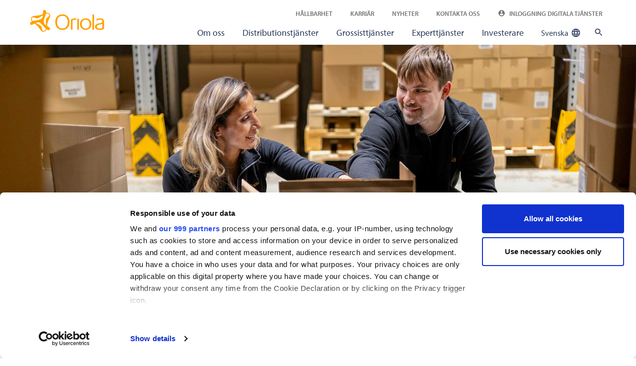

--- FILE ---
content_type: text/html; charset=utf-8
request_url: https://www.oriola.com/sv/hallbarhet/manniskor
body_size: 9764
content:


<!DOCTYPE html>
<html lang="sv">
<head>
    <title>Socialt</title>
    <meta name="viewport" content="width=device-width, initial-scale=1" />
    <link rel="shortcut icon" type="image/x-icon" href="/favicon.ico">
    <link rel="preload" as="style" href="https://use.typekit.net/xlk4ips.css">
    <link rel="stylesheet" href="/Styles/Oriola/style.css?v=X1HhtGoAAzcDtfBPvvJiDqEveRgfE73zxuWtQWL6xTg" media="all" />

        <link rel="stylesheet" href="https://use.typekit.net/xlk4ips.css">

    <script nonce="sM2JvC7mwSbTDrsCpCii/Ts6ZdzSG/We6iqlN4uKksE=" src="/Scripts/Oriola.vendor.bundle.js?v=8bpWp6Hbp4obTICXQpnaWy7LG61PEGmWpm4A0QdNha0" defer></script>
    <script nonce="sM2JvC7mwSbTDrsCpCii/Ts6ZdzSG/We6iqlN4uKksE=" src="/Scripts/Oriola.bundle.js?v=K3ZMCoeo82Dq_RydMrlgisa-r0th4up1dwkZTL2hjEE" defer></script>

        <!-- Google Tag Manager -->
        <script nonce="sM2JvC7mwSbTDrsCpCii/Ts6ZdzSG/We6iqlN4uKksE=">
            (function (w, d, s, l, i) {
              w[l] = w[l] || []; w[l].push({
                'gtm.start':
                  new Date().getTime(), event: 'gtm.js'
              }); var f = d.getElementsByTagName(s)[0],
                j = d.createElement(s), dl = l != 'dataLayer' ? '&l=' + l : ''; j.async = true; j.src =
                  'https://www.googletagmanager.com/gtm.js?id=' + i + dl; f.parentNode.insertBefore(j, f);
            })(window, document, 'script', 'dataLayer', 'GTM-PQLQQGP');</script>
        <!-- End Google Tag Manager -->
    <!-- Clarity cookie updates -->
    <script nonce="sM2JvC7mwSbTDrsCpCii/Ts6ZdzSG/We6iqlN4uKksE=">
        window.addEventListener('CookiebotOnConsentReady', () => {
            window.clarity('consent', Cookiebot.consent.statistics);
        })
    </script>
    <!-- End Clarity cookie updates -->

            <script nonce="sM2JvC7mwSbTDrsCpCii/Ts6ZdzSG/We6iqlN4uKksE=" defer type="text/javascript" language="javascript" src="/49c940/globalassets/custom-javascripts/frame-manager_ver2.js"></script>

    <link href="https://www.oriola.com/sv/hallbarhet/manniskor" rel="canonical" />
    <link href="https://www.oriola.com/sustainability/people" hreflang="en" rel="alternate" /><link href="https://www.oriola.com/sv/hallbarhet/manniskor" hreflang="sv" rel="alternate" /><link href="https://www.oriola.com/fi/vastuullisuus/ihmiset" hreflang="fi" rel="alternate" />
    <meta content="Oriolas som arbetsgivare,medarbetarengagemang" name="keywords"></meta>

<meta content="Socialt" name="title" property="og:title"></meta>
<meta content="website" property="og:type"></meta>
<meta content="https://www.oriola.com/sv/hallbarhet/manniskor" property="og:url"></meta>
<meta content="V&#xE5;ra medarbetare arbetar varje dag f&#xF6;r att fr&#xE4;mja m&#xE4;nniskors h&#xE4;lsa och v&#xE4;lbefinnande inom l&#xE4;kemedelsdistribution, dosdispensering och olika expertroller." name="description" property="og:description"></meta>
<meta content="https://www.oriola.com/4932dc/globalassets/general-images/hero/hero_enviroment_social_2000x800.jpg" property="og:image"></meta>

    <script nonce="sM2JvC7mwSbTDrsCpCii/Ts6ZdzSG/We6iqlN4uKksE=">
!function(T,l,y){var S=T.location,k="script",D="instrumentationKey",C="ingestionendpoint",I="disableExceptionTracking",E="ai.device.",b="toLowerCase",w="crossOrigin",N="POST",e="appInsightsSDK",t=y.name||"appInsights";(y.name||T[e])&&(T[e]=t);var n=T[t]||function(d){var g=!1,f=!1,m={initialize:!0,queue:[],sv:"5",version:2,config:d};function v(e,t){var n={},a="Browser";return n[E+"id"]=a[b](),n[E+"type"]=a,n["ai.operation.name"]=S&&S.pathname||"_unknown_",n["ai.internal.sdkVersion"]="javascript:snippet_"+(m.sv||m.version),{time:function(){var e=new Date;function t(e){var t=""+e;return 1===t.length&&(t="0"+t),t}return e.getUTCFullYear()+"-"+t(1+e.getUTCMonth())+"-"+t(e.getUTCDate())+"T"+t(e.getUTCHours())+":"+t(e.getUTCMinutes())+":"+t(e.getUTCSeconds())+"."+((e.getUTCMilliseconds()/1e3).toFixed(3)+"").slice(2,5)+"Z"}(),iKey:e,name:"Microsoft.ApplicationInsights."+e.replace(/-/g,"")+"."+t,sampleRate:100,tags:n,data:{baseData:{ver:2}}}}var h=d.url||y.src;if(h){function a(e){var t,n,a,i,r,o,s,c,u,p,l;g=!0,m.queue=[],f||(f=!0,t=h,s=function(){var e={},t=d.connectionString;if(t)for(var n=t.split(";"),a=0;a<n.length;a++){var i=n[a].split("=");2===i.length&&(e[i[0][b]()]=i[1])}if(!e[C]){var r=e.endpointsuffix,o=r?e.location:null;e[C]="https://"+(o?o+".":"")+"dc."+(r||"services.visualstudio.com")}return e}(),c=s[D]||d[D]||"",u=s[C],p=u?u+"/v2/track":d.endpointUrl,(l=[]).push((n="SDK LOAD Failure: Failed to load Application Insights SDK script (See stack for details)",a=t,i=p,(o=(r=v(c,"Exception")).data).baseType="ExceptionData",o.baseData.exceptions=[{typeName:"SDKLoadFailed",message:n.replace(/\./g,"-"),hasFullStack:!1,stack:n+"\nSnippet failed to load ["+a+"] -- Telemetry is disabled\nHelp Link: https://go.microsoft.com/fwlink/?linkid=2128109\nHost: "+(S&&S.pathname||"_unknown_")+"\nEndpoint: "+i,parsedStack:[]}],r)),l.push(function(e,t,n,a){var i=v(c,"Message"),r=i.data;r.baseType="MessageData";var o=r.baseData;return o.message='AI (Internal): 99 message:"'+("SDK LOAD Failure: Failed to load Application Insights SDK script (See stack for details) ("+n+")").replace(/\"/g,"")+'"',o.properties={endpoint:a},i}(0,0,t,p)),function(e,t){if(JSON){var n=T.fetch;if(n&&!y.useXhr)n(t,{method:N,body:JSON.stringify(e),mode:"cors"});else if(XMLHttpRequest){var a=new XMLHttpRequest;a.open(N,t),a.setRequestHeader("Content-type","application/json"),a.send(JSON.stringify(e))}}}(l,p))}function i(e,t){f||setTimeout(function(){!t&&m.core||a()},500)}var e=function(){var n=l.createElement(k);n.src=h;var e=y[w];return!e&&""!==e||"undefined"==n[w]||(n[w]=e),n.onload=i,n.onerror=a,n.onreadystatechange=function(e,t){"loaded"!==n.readyState&&"complete"!==n.readyState||i(0,t)},n}();y.ld<0?l.getElementsByTagName("head")[0].appendChild(e):setTimeout(function(){l.getElementsByTagName(k)[0].parentNode.appendChild(e)},y.ld||0)}try{m.cookie=l.cookie}catch(p){}function t(e){for(;e.length;)!function(t){m[t]=function(){var e=arguments;g||m.queue.push(function(){m[t].apply(m,e)})}}(e.pop())}var n="track",r="TrackPage",o="TrackEvent";t([n+"Event",n+"PageView",n+"Exception",n+"Trace",n+"DependencyData",n+"Metric",n+"PageViewPerformance","start"+r,"stop"+r,"start"+o,"stop"+o,"addTelemetryInitializer","setAuthenticatedUserContext","clearAuthenticatedUserContext","flush"]),m.SeverityLevel={Verbose:0,Information:1,Warning:2,Error:3,Critical:4};var s=(d.extensionConfig||{}).ApplicationInsightsAnalytics||{};if(!0!==d[I]&&!0!==s[I]){var c="onerror";t(["_"+c]);var u=T[c];T[c]=function(e,t,n,a,i){var r=u&&u(e,t,n,a,i);return!0!==r&&m["_"+c]({message:e,url:t,lineNumber:n,columnNumber:a,error:i}),r},d.autoExceptionInstrumented=!0}return m}(y.cfg);function a(){y.onInit&&y.onInit(n)}(T[t]=n).queue&&0===n.queue.length?(n.queue.push(a),n.trackPageView({})):a()}(window,document,{src: "https://js.monitor.azure.com/scripts/b/ai.2.gbl.min.js", crossOrigin: "anonymous", cfg: {instrumentationKey: '3dba5d69-20f2-4136-b971-841dfe544620', disableCookiesUsage: false }});
</script>
 
    
</head>
<body>

        <!-- Google Tag Manager (noscript) -->
        <noscript>
            <iframe src="https://www.googletagmanager.com/ns.html?id=GTM-PQLQQGP"
                    height="0" width="0" style="display: none; visibility: hidden"></iframe>
        </noscript>
        <!-- End Google Tag Manager (noscript) -->
    <main>
        


<header>
  <nav class="navbar navbar-expand-lg c-nav">
    <a class="navbar-brand" href="/sv">
            <img src="/492b4c/globalassets/logos/oriola-vector_orange_rgb_svg.svg" alt="Oriola" />
    </a>
    <button class="navbar-toggler" type="button" data-toggle="collapse" data-target="#navbarSupportedContent" aria-controls="navbarSupportedContent" aria-expanded="false" aria-label="Toggle navigation">
      <span class="o-icon c-icon c-icon--nav"></span>
    </button>
    <div class="collapse navbar-collapse" id="navbarSupportedContent">
        <div class="c-nav--secondary" id="navigation-secondary">
            
  <ul class="navbar-nav">
        <li class="nav-item">
          <a class="nav-link" href="/sv/hallbarhet">H&#xE5;llbarhet</a>
        </li>
        <li class="nav-item">
          <a class="nav-link" href="/sv/karriar">Karri&#xE4;r</a>
        </li>
        <li class="nav-item">
          <a class="nav-link" href="/sv/nyheter?language=sv" target="_top">Nyheter</a>
        </li>
        <li class="nav-item">
          <a class="nav-link" href="/sv/kontakta-oss" target="_top">Kontakta oss</a>
        </li>
        <li class="nav-item">
          <a href="/sv/inloggning-digitala-tjanster" class="nav-link" rel="noreferrer">
            <svg xmlns="http://www.w3.org/2000/svg" height="24" viewBox="0 0 24 24" width="24"><path d="M0 0h24v24H0z" fill="none" /><path d="M12 2C6.48 2 2 6.48 2 12s4.48 10 10 10 10-4.48 10-10S17.52 2 12 2zm0 3c1.66 0 3 1.34 3 3s-1.34 3-3 3-3-1.34-3-3 1.34-3 3-3zm0 14.2c-2.5 0-4.71-1.28-6-3.22.03-1.99 4-3.08 6-3.08 1.99 0 5.97 1.09 6 3.08-1.29 1.94-3.5 3.22-6 3.22z" /></svg>
            Inloggning digitala tj&#xE4;nster
          </a>
        </li>

  </ul>

        </div>

        <div class="c-nav--main c-nav--megamenu js-megamenu" id="navigation-main">
            
<nav class="navigation">
  <button class="o-button--clean c-nav--megamenu__back-link"><span class="c-icon c-icon--arrow back-link--icon"></span><span class="back-link--text">All</span></button>
  <span class="c-nav--megamenu__divider">
    <hr class="my-3 d-lg-none" />
  </span>
  <ul class="navbar-nav">

  <li class="nav-item ">
    <a href="/sv/om-oss" class="nav-link first-level" data-id="bffe654a-df29-444f-8117-0e6a4ca1f4c7">Om oss</a>

  </li>

  <li class="nav-item ">
    <a href="/sv/distributionstjanster" class="nav-link first-level" data-id="08be8975-9fe4-4284-a9eb-e68152dc4d70">Distributionstj&#xE4;nster</a>


<button class="o-icon c-icon c-icon--arrow-circle collapser" aria-label="Sub navigation toggler" aria-expanded="false" aria-controls="collapse"></button>
<div class="navigation-submenu collapse u-background-blue-lightest u-no-mobile-background-color">
    <div class="navigation-submenu__left u-background-grey-lightest u-no-mobile-background-color row">
        
<a href="/sv/distributionstjanster" class="c-card col-lg-5 col-xl-4 mx-auto d-none d-lg-block o-link o-link--clean">
<h4 class=""></h4>
<div class="c-card__image">
  <img src="/4a3e5e/globalassets/general-images/lift-ups/lift-up_distribution_550x366.png" alt="" loading="lazy">
</div>
<div class="c-card__content">
  <p></p>
</div>
</a>

        <ul class="list-unstyled col-lg-5 col-xl-4 ml-auto c-nav--megamenu__second-level">
            <li class="nav-item d-none d-lg-block">
                <a class="nav-link u-text-semi-bold u-text-upper" href="/sv/distributionstjanster">
                    Distributionstj&#xE4;nster
                    <span class="o-icon c-icon c-icon--arrow c-nav--megamenu__arrow d-none d-lg-inline-block position-static" aria-label="Sub navigation sign"></span>
                </a>
            </li>

  <li class="nav-item">
    <a class="nav-link" href='/sv/distributionstjanster/lakemedelsforetag' target="">
      L&#xE4;kemedelsf&#xF6;retag
        <span class="o-icon c-icon c-icon--plus c-nav--megamenu__arrow d-none d-lg-inline-block position-static" aria-label="Sub navigation sign"></span>
    </a>

      <button class="o-icon c-icon c-icon--arrow-circle navigation-submenu-1-button collapser" aria-label="Sub navigation toggler" aria-expanded="false" aria-controls="collapse"></button>
      <div class="navigation-submenu-1 collapse">
        <ul class="list-unstyled">
          <li class="nav-item d-none d-lg-block">
            <a class="nav-link u-text-semi-bold" href="/sv/distributionstjanster/lakemedelsforetag">L&#xE4;kemedelsf&#xF6;retag</a>
          </li>

  <li class="nav-item">
    <a class="nav-link" href='/sv/distributionstjanster/lakemedelsforetag/vaccindistribution' target="">
      Vaccindistribution
    </a>

  </li>

  <li class="nav-item">
    <a class="nav-link" href='/sv/distributionstjanster/lakemedelsforetag/rapportering-och-analys' target="">
      Rapportering och analys
    </a>

  </li>

  <li class="nav-item">
    <a class="nav-link" href='/sv/distributionstjanster/lakemedelsforetag/lagerhallning-och-distribution' target="">
      Lagerh&#xE5;llning och distribution
    </a>

  </li>

  <li class="nav-item">
    <a class="nav-link" href='/sv/distributionstjanster/lakemedelsforetag/experttjanster' target="">
      Experttj&#xE4;nster
    </a>

  </li>
        </ul>
      </div>
  </li>

  <li class="nav-item">
    <a class="nav-link" href='/sv/distributionstjanster/apotek' target="">
      Apotek
        <span class="o-icon c-icon c-icon--plus c-nav--megamenu__arrow d-none d-lg-inline-block position-static" aria-label="Sub navigation sign"></span>
    </a>

      <button class="o-icon c-icon c-icon--arrow-circle navigation-submenu-1-button collapser" aria-label="Sub navigation toggler" aria-expanded="false" aria-controls="collapse"></button>
      <div class="navigation-submenu-1 collapse">
        <ul class="list-unstyled">
          <li class="nav-item d-none d-lg-block">
            <a class="nav-link u-text-semi-bold" href="/sv/distributionstjanster/apotek">Apotek</a>
          </li>

  <li class="nav-item">
    <a class="nav-link" href='/sv/distributionstjanster/apotek/distribution' target="">
      Distribution
    </a>

  </li>

  <li class="nav-item">
    <a class="nav-link" href='/sv/distributionstjanster/apotek/dosdispenseringstjanster' target="">
      Dosdispenseringstj&#xE4;nster
    </a>

  </li>

  <li class="nav-item">
    <a class="nav-link" href='/sv/distributionstjanster/apotek/forskningsapotek' target="">
      Forskningsapotek
    </a>

  </li>

  <li class="nav-item">
    <a class="nav-link" href='/sv/distributionstjanster/apotek/licenslakemedel' target="">
      Licensl&#xE4;kemedel
    </a>

  </li>
        </ul>
      </div>
  </li>

  <li class="nav-item">
    <a class="nav-link" href='/sv/distributionstjanster/veterinarer' target="">
      Veterin&#xE4;rer
        <span class="o-icon c-icon c-icon--plus c-nav--megamenu__arrow d-none d-lg-inline-block position-static" aria-label="Sub navigation sign"></span>
    </a>

      <button class="o-icon c-icon c-icon--arrow-circle navigation-submenu-1-button collapser" aria-label="Sub navigation toggler" aria-expanded="false" aria-controls="collapse"></button>
      <div class="navigation-submenu-1 collapse">
        <ul class="list-unstyled">
          <li class="nav-item d-none d-lg-block">
            <a class="nav-link u-text-semi-bold" href="/sv/distributionstjanster/veterinarer">Veterin&#xE4;rer</a>
          </li>

  <li class="nav-item">
    <a class="nav-link" href='/sv/distributionstjanster/veterinarer/distribution' target="">
      Distribution
    </a>

  </li>

  <li class="nav-item">
    <a class="nav-link" href='/sv/distributionstjanster/veterinarer/licenslakemedel' target="">
      Licensl&#xE4;kemedel
    </a>

  </li>
        </ul>
      </div>
  </li>

  <li class="nav-item">
    <a class="nav-link" href='/sv/distributionstjanster/dokumentbibliotek' target="">
      Dokumentbibliotek
        <span class="o-icon c-icon c-icon--plus c-nav--megamenu__arrow d-none d-lg-inline-block position-static" aria-label="Sub navigation sign"></span>
    </a>

      <button class="o-icon c-icon c-icon--arrow-circle navigation-submenu-1-button collapser" aria-label="Sub navigation toggler" aria-expanded="false" aria-controls="collapse"></button>
      <div class="navigation-submenu-1 collapse">
        <ul class="list-unstyled">
          <li class="nav-item d-none d-lg-block">
            <a class="nav-link u-text-semi-bold" href="/sv/distributionstjanster/dokumentbibliotek">Dokumentbibliotek</a>
          </li>

  <li class="nav-item">
    <a class="nav-link" href='/sv/distributionstjanster/dokumentbibliotek/apotek' target="">
      Apotek
    </a>

  </li>

  <li class="nav-item">
    <a class="nav-link" href='/sv/distributionstjanster/dokumentbibliotek/kvalitet' target="">
      Kvalitet/Tillst&#xE5;nd
    </a>

  </li>

  <li class="nav-item">
    <a class="nav-link" href='/sv/distributionstjanster/dokumentbibliotek/ny-kund' target="">
      Ny kund
    </a>

  </li>

  <li class="nav-item">
    <a class="nav-link" href='/sv/distributionstjanster/dokumentbibliotek/vaccin' target="">
      Vaccin
    </a>

  </li>

  <li class="nav-item">
    <a class="nav-link" href='/sv/distributionstjanster/dokumentbibliotek/veterinar' target="">
      Veterin&#xE4;r
    </a>

  </li>
        </ul>
      </div>
  </li>
        </ul>
    </div>
    <div class="navigation-submenu__right ml-auto u-no-mobile-background-color"></div>
</div>
  </li>

  <li class="nav-item ">
    <a href="/sv/grossisttjanster" class="nav-link first-level" data-id="92a85341-9610-49e9-b97b-7b39e7b82c55">Grossisttj&#xE4;nster</a>


<button class="o-icon c-icon c-icon--arrow-circle collapser" aria-label="Sub navigation toggler" aria-expanded="false" aria-controls="collapse"></button>
<div class="navigation-submenu collapse u-background-blue-lightest u-no-mobile-background-color">
    <div class="navigation-submenu__left u-background-grey-lightest u-no-mobile-background-color row">
        
<a href="/sv/grossisttjanster" class="c-card col-lg-5 col-xl-4 mx-auto d-none d-lg-block o-link o-link--clean">
<h4 class=""></h4>
<div class="c-card__image">
  <img src="/4a3e5e/globalassets/general-images/lift-ups/lift-up_wholesale_550x366.png" alt="" loading="lazy">
</div>
<div class="c-card__content">
  <p></p>
</div>
</a>

        <ul class="list-unstyled col-lg-5 col-xl-4 ml-auto c-nav--megamenu__second-level">
            <li class="nav-item d-none d-lg-block">
                <a class="nav-link u-text-semi-bold u-text-upper" href="/sv/grossisttjanster">
                    Grossisttj&#xE4;nster
                    <span class="o-icon c-icon c-icon--arrow c-nav--megamenu__arrow d-none d-lg-inline-block position-static" aria-label="Sub navigation sign"></span>
                </a>
            </li>

  <li class="nav-item">
    <a class="nav-link" href='/sv/grossisttjanster/produkter-for-halsa-och-valbefinnande' target="">
      Produkter f&#xF6;r h&#xE4;lsa och v&#xE4;lbefinnande
    </a>

  </li>

  <li class="nav-item">
    <a class="nav-link" href='/sv/grossisttjanster/bli-leverantor' target="">
      Bli leverant&#xF6;r
    </a>

  </li>
        </ul>
    </div>
    <div class="navigation-submenu__right ml-auto u-no-mobile-background-color"></div>
</div>
  </li>

  <li class="nav-item ">
    <a href="/sv/experttjanster" class="nav-link first-level" data-id="fd9dda1a-1b61-4a7a-acb3-01a97fcb536b">Experttj&#xE4;nster</a>


<button class="o-icon c-icon c-icon--arrow-circle collapser" aria-label="Sub navigation toggler" aria-expanded="false" aria-controls="collapse"></button>
<div class="navigation-submenu collapse u-background-blue-lightest u-no-mobile-background-color">
    <div class="navigation-submenu__left u-background-grey-lightest u-no-mobile-background-color row">
        
<a href="/sv/experttjanster" class="c-card col-lg-5 col-xl-4 mx-auto d-none d-lg-block o-link o-link--clean">
<h4 class=""></h4>
<div class="c-card__image">
  <img src="/4a3e5e/globalassets/general-images/lift-ups/lift-up_advisory_550x366.png" alt="" loading="lazy">
</div>
<div class="c-card__content">
  <p></p>
</div>
</a>

        <ul class="list-unstyled col-lg-5 col-xl-4 ml-auto c-nav--megamenu__second-level">
            <li class="nav-item d-none d-lg-block">
                <a class="nav-link u-text-semi-bold u-text-upper" href="/sv/experttjanster">
                    Experttj&#xE4;nster
                    <span class="o-icon c-icon c-icon--arrow c-nav--megamenu__arrow d-none d-lg-inline-block position-static" aria-label="Sub navigation sign"></span>
                </a>
            </li>

  <li class="nav-item">
    <a class="nav-link" href='/sv/experttjanster/tjanster-inom-kliniska-studier' target="">
      Tj&#xE4;nster inom kliniska studier
    </a>

  </li>

  <li class="nav-item">
    <a class="nav-link" href='/sv/experttjanster/market-access-och-upphandlingstjanster' target="">
      Market Access och upphandlingstj&#xE4;nster
    </a>

  </li>

  <li class="nav-item">
    <a class="nav-link" href='/sv/experttjanster/marknadsintroduktion-och-kommersiella-tjanster' target="">
      Marknadsintroduktion och kommersiella tj&#xE4;nster
    </a>

  </li>

  <li class="nav-item">
    <a class="nav-link" href='/sv/experttjanster/marknadsinsikter' target="">
      Marknadsinsikter
    </a>

  </li>

  <li class="nav-item">
    <a class="nav-link" href='/sv/experttjanster/medical-and-regulatory-affairs' target="">
      Medical and regulatory affairs
    </a>

  </li>

  <li class="nav-item">
    <a class="nav-link" href='/sv/experttjanster/medicinsk-information-och-lakemedelssakerhet' target="">
      Medicinsk information och l&#xE4;kemedelss&#xE4;kerhet
    </a>

  </li>

  <li class="nav-item">
    <a class="nav-link" href='/sv/experttjanster/medicinska-oversattningar' target="">
      Medicinska &#xF6;vers&#xE4;ttningar
    </a>

  </li>

  <li class="nav-item">
    <a class="nav-link" href='/sv/experttjanster/forskningstjanster' target="">
      Forskningstj&#xE4;nster (RWE)
    </a>

  </li>

  <li class="nav-item">
    <a class="nav-link" href='/sv/experttjanster/interimslosningar' target="">
      Interimsl&#xF6;sningar
    </a>

  </li>
        </ul>
    </div>
    <div class="navigation-submenu__right ml-auto u-no-mobile-background-color"></div>
</div>
  </li>

  <li class="nav-item ">
    <a href="/sv/investerare" class="nav-link first-level" data-id="8c8b3333-e7f8-4cc3-8f22-c92af54ef63e">Investerare</a>

  </li>


<div class="c-language-selector">
  <button class="btn collapser" aria-haspopup="true" aria-expanded="false">
    Svenska
    <svg xmlns="http://www.w3.org/2000/svg" height="24" viewBox="0 0 24 24" width="24"><path d="M0 0h24v24H0z" fill="none" /><path d="M11.99 2C6.47 2 2 6.48 2 12s4.47 10 9.99 10C17.52 22 22 17.52 22 12S17.52 2 11.99 2zm6.93 6h-2.95c-.32-1.25-.78-2.45-1.38-3.56 1.84.63 3.37 1.91 4.33 3.56zM12 4.04c.83 1.2 1.48 2.53 1.91 3.96h-3.82c.43-1.43 1.08-2.76 1.91-3.96zM4.26 14C4.1 13.36 4 12.69 4 12s.1-1.36.26-2h3.38c-.08.66-.14 1.32-.14 2 0 .68.06 1.34.14 2H4.26zm.82 2h2.95c.32 1.25.78 2.45 1.38 3.56-1.84-.63-3.37-1.9-4.33-3.56zm2.95-8H5.08c.96-1.66 2.49-2.93 4.33-3.56C8.81 5.55 8.35 6.75 8.03 8zM12 19.96c-.83-1.2-1.48-2.53-1.91-3.96h3.82c-.43 1.43-1.08 2.76-1.91 3.96zM14.34 14H9.66c-.09-.66-.16-1.32-.16-2 0-.68.07-1.35.16-2h4.68c.09.65.16 1.32.16 2 0 .68-.07 1.34-.16 2zm.25 5.56c.6-1.11 1.06-2.31 1.38-3.56h2.95c-.96 1.65-2.49 2.93-4.33 3.56zM16.36 14c.08-.66.14-1.32.14-2 0-.68-.06-1.34-.14-2h3.38c.16.64.26 1.31.26 2s-.1 1.36-.26 2h-3.38z" /></svg>
  </button>
  <div class="collapse c-language-selector__block">
    <ul>
            <li class="dropdown-item">
              <a href="/sustainability/people?language=en">English</a>
            </li>
            <li class="dropdown-item">
              <a href="/fi/vastuullisuus/ihmiset?language=fi">Suomi</a>
            </li>
    </ul>
  </div>
</div>

  </ul>

  <!-- Add search view here -->
  <div class="c-search">
    <button class="btn collapser" type="button" id="dropdownSearchButton" data-toggle="dropdown" aria-haspopup="true" aria-expanded="false" aria-label="search button">
      <svg xmlns="http://www.w3.org/2000/svg" height="24" viewBox="0 0 24 24" width="24"><path d="M0 0h24v24H0z" fill="none" /><path d="M15.5 14h-.79l-.28-.27C15.41 12.59 16 11.11 16 9.5 16 5.91 13.09 3 9.5 3S3 5.91 3 9.5 5.91 16 9.5 16c1.61 0 3.09-.59 4.23-1.57l.27.28v.79l5 4.99L20.49 19l-4.99-5zm-6 0C7.01 14 5 11.99 5 9.5S7.01 5 9.5 5 14 7.01 14 9.5 11.99 14 9.5 14z" /></svg>
    </button>
    <div class="collapse c-search__content" id="search-wrap" role="search" style="">
      <form class="c-search__block" action="/sv/sok" method="GET">
        <div class="input-group">
          <input class="form-control c-search__input" type="text" tabindex="1" name="q" id="q" placeholder="S&#xF6;k Oriola.com" />
          <button class="c-search__button" type="submit" tabindex="2" aria-label="search button">
            <svg xmlns="http://www.w3.org/2000/svg" height="24" viewBox="0 0 24 24" width="24"><path d="M0 0h24v24H0z" fill="none"></path><path d="M15.5 14h-.79l-.28-.27C15.41 12.59 16 11.11 16 9.5 16 5.91 13.09 3 9.5 3S3 5.91 3 9.5 5.91 16 9.5 16c1.61 0 3.09-.59 4.23-1.57l.27.28v.79l5 4.99L20.49 19l-4.99-5zm-6 0C7.01 14 5 11.99 5 9.5S7.01 5 9.5 5 14 7.01 14 9.5 11.99 14 9.5 14z"></path></svg>
          </button>
        </div>
      </form>
    </div>
  </div>
</nav>

        </div>
    </div>
  </nav>
</header>




<div>
    


        <section class="c-hero" style="background-image: url('/4932dc/globalassets/general-images/hero/hero_enviroment_social_2000x800.jpg');">
            <div class="container">
            </div>
        </section>

    <section> 
        <div class="container">
                <div class="row">
                    
  <div class="col-md-3">
    <div class="c-left-navigation">
      <ul class="navbar-nav">
          <li class="nav-item ">
              <a class="nav-link " href="/sv/hallbarhet/hallbarhet-inom-oriola">H&#xE5;llbarhet inom Oriola</a>
              <button class="o-icon c-icon c-icon--accordion collapser" aria-label="Sub navigation toggler" aria-expanded="false" aria-controls="collapse"></button>
              <div class="collapse" aria-labelledby="navbarDropdown">
                <ul class="list-unstyled">
                  <li class="nav-item ">
                      <a class="nav-link collapse-item o-link--clean " href="/sv/hallbarhet/hallbarhet-inom-oriola/fn-mal-for-hallbar-utveckling">FN:s m&#xE5;l f&#xF6;r h&#xE5;llbar utveckling</a>
                  </li>
                  <li class="nav-item ">
                      <a class="nav-link collapse-item o-link--clean " href="/sv/hallbarhet/hallbarhet-inom-oriola/vardeskapande">V&#xE4;rdeskapande</a>
                  </li>
                  <li class="nav-item ">
                      <a class="nav-link collapse-item o-link--clean " href="/sv/hallbarhet/hallbarhet-inom-oriola/dialog-med-intressenter">Dialog med intressenter</a>
                  </li>
                  <li class="nav-item ">
                      <a class="nav-link collapse-item o-link--clean " href="/sv/hallbarhet/hallbarhet-inom-oriola/vasentlighetsanalys">V&#xE4;sentlighetsanalys</a>
                  </li>
                  <li class="nav-item ">
                      <a class="nav-link collapse-item o-link--clean " href="/sv/hallbarhet/hallbarhet-inom-oriola/hallbarhetsstyrning">H&#xE5;llbarhetsstyrning</a>
                  </li>
                </ul>
              </div>
          </li>
          <li class="nav-item ">
              <a class="nav-link " href="/sv/hallbarhet/miljo">Milj&#xF6;</a>
          </li>
          <li class="nav-item active">
              <a class="nav-link active" href="/sv/hallbarhet/manniskor">M&#xE4;nniskor</a>
          </li>
          <li class="nav-item ">
              <a class="nav-link " href="/sv/hallbarhet/samhalle">Samh&#xE4;lle</a>
          </li>
          <li class="nav-item ">
              <a class="nav-link " href="/sv/hallbarhet/styrning">Styrning</a>
          </li>
          <li class="nav-item ">
              <a class="nav-link " href="/sv/hallbarhet/rapporter-och-policyer">Rapporter och policyer</a>
          </li>
      </ul>
    </div>
  </div>

                            <div class="col-md-8 ml-auto">

<nav aria-label="breadcrumb">
  <ul class="c-breadcrumb breadcrumb">
      <li class="breadcrumb-item"><a href="/sv">F&#xF6;rstasida</a></li>
      <li class="breadcrumb-item"><a href="/sv/hallbarhet">H&#xE5;llbarhet</a></li>
  </ul>
</nav>
                <div class="intro-wrapper">
                        <h1>M&#xE4;nniskor: Fr&#xE4;mjar en h&#xE5;llbar medarbetarupplevelse</h1>
                    <p class="u-text-highlight">V&#xE5;ra medarbetare arbetar varje dag f&#xF6;r att fr&#xE4;mja m&#xE4;nniskors h&#xE4;lsa och v&#xE4;lbefinnande inom l&#xE4;kemedelsdistribution, dosdispensering och olika expertroller. </p>

                </div>

            
<div class="row"><div class="block  editorblock  col-12">

<p>V&aring;r satsning p&aring; en h&aring;llbar medarbetarupplevelse v&auml;gleder v&aring;rt arbete inom ledarskap, medarbetarengagemang och v&auml;lbefinnande p&aring; jobbet. Tillsammans skapar vi en kultur som bygger p&aring; samarbete, gemensamma v&auml;rderingar, som fr&auml;mjar r&auml;ttvisa, kompetensutveckling och st&auml;rker v&aring;ra ledare.</p>
<h3><strong>V&auml;sentliga fr&aring;gor&nbsp;</strong></h3>
<ul>
<li>Ledarskap och kultur, inklusive m&aring;ngfald och inkludering</li>
<li>S&auml;ker arbetsmilj&ouml;</li>
<li>R&auml;ttvisa arbetsvillkor, inklusive m&auml;nskliga r&auml;ttigheter&nbsp;</li>
<li>Kompetenta och engagerade medarbetare</li>
</ul>
<h3><strong>Strategiska m&aring;l</strong></h3>
<ul>
<li>En kultur baserad p&aring; samarbete, d&auml;r alla behandlas lika, med kunniga medarbetare och m&ouml;jligg&ouml;rande ledare</li>
<li>N&aring; det l&aring;ngsiktiga m&aring;let noll olyckor</li>
</ul>
<p>Oriola str&auml;var efter att skapa en r&auml;ttvis och j&auml;mlik arbetsplats som fr&auml;mjar m&aring;ngfald och inkludering. F&ouml;r&auml;ndringsledning &auml;r en av h&ouml;rnstenarna i v&aring;r ledarskapsutveckling eftersom Oriolas aff&auml;rsmilj&ouml;, f&ouml;retagsstruktur, kultur och arbetss&auml;tt kommer att forts&auml;tta utvecklas.&nbsp;</p>
</div><div class="block  flipboxblock  col-12 col-md-6 col-lg-4">

<div class="c-flipbox">
  <div class="c-flipbox__front apply-tint" style="background-image: url(/49213a/globalassets/general-images/flipboxes/flipbox_sustainability_diversity.jpg)">
    <h4 class="c-flipbox__header">
      M&#xE5;ngfald och inkludering
    </h4>
  </div>
  
  <a href="/sv/hallbarhet/manniskor/mangfald-och-inkludering" class="o-link--clean c-flipbox__back u-background-orange-darker">
    <div class="c-flipbox__content">
      <h3 class="c-flipbox__title">
        
      </h3>
      <p>
        Vi prioriterar j&#xE4;mst&#xE4;lldhet som arbetsgivare.
      </p>
    </div>
    <span class="o-link c-link--with-icon u-foreground-blue c-flipbox__cta">L&#xE4;s mer</span>
  </a>
</div>
</div><div class="block  flipboxblock  col-12 col-md-6 col-lg-4">

<div class="c-flipbox">
  <div class="c-flipbox__front apply-tint" style="background-image: url(/49213a/globalassets/general-images/flipboxes/flipbox_sustainability_leadership.jpg)">
    <h4 class="c-flipbox__header">
      Ledarskap
    </h4>
  </div>
  
  <a href="/sv/hallbarhet/manniskor/ledarskap" class="o-link--clean c-flipbox__back u-background-orange-darker">
    <div class="c-flipbox__content">
      <h3 class="c-flipbox__title">
        
      </h3>
      <p>
        Ledarskap formar v&#xE5;r kultur.
      </p>
    </div>
    <span class="o-link c-link--with-icon u-foreground-blue c-flipbox__cta">L&#xE4;s mer</span>
  </a>
</div>
</div><div class="block  editorblock  col-12">

<p>Oriola betonar vikten av en h&auml;lsosam och s&auml;ker arbetsmilj&ouml;. Det omfattar s&aring;v&auml;l f&ouml;rebyggande av arbetsrelaterade olyckor och sjukdomar, samt uppr&auml;tth&aring;llande av medarbetarnas arbetsf&ouml;rm&aring;ga under olika skeden av deras arbetsliv. V&aring;rt l&aring;ngsiktiga m&aring;l &auml;r att inte ha n&aring;gra olyckor.&nbsp;</p>
</div><div class="block  flipboxblock  col-12 col-md-6 col-lg-4">

<div class="c-flipbox">
  <div class="c-flipbox__front " style="background-image: url(/49647e/globalassets/general-images/flipboxes/colleagues_talking_flipbox.jpg)">
    <h4 class="c-flipbox__header">
      Utbildning och utveckling
    </h4>
  </div>
  
  <a href="/sv/hallbarhet/manniskor/utbildning-och-utveckling" target="_top" class="o-link--clean c-flipbox__back u-background-orange-darker">
    <div class="c-flipbox__content">
      <h3 class="c-flipbox__title">
        
      </h3>
      <p>
        Vi erbjuder m&#xE5;nga karri&#xE4;rm&#xF6;jligheter.
      </p>
    </div>
    <span class="o-link c-link--with-icon u-foreground-blue c-flipbox__cta">L&#xE4;s mer</span>
  </a>
</div>
</div><div class="block  flipboxblock  col-12 col-md-6 col-lg-4">

<div class="c-flipbox">
  <div class="c-flipbox__front apply-tint" style="background-image: url(/48efa4/globalassets/general-images/flipboxes/enkoping_osr-picking_2023_400x400.jpg)">
    <h4 class="c-flipbox__header">
      S&#xE4;ker och h&#xE4;lsosam arbetsmilj&#xF6;
    </h4>
  </div>
  
  <a href="/sv/hallbarhet/manniskor/saker-och-halsosam-miljo" class="o-link--clean c-flipbox__back u-background-orange-darker">
    <div class="c-flipbox__content">
      <h3 class="c-flipbox__title">
        
      </h3>
      <p>
        Vi vill erbjuda en s&#xE4;ker och h&#xE4;lsosam arbetsmilj&#xF6;.
      </p>
    </div>
    <span class="o-link c-link--with-icon u-foreground-blue c-flipbox__cta">L&#xE4;s mer</span>
  </a>
</div>
</div><div class="block  editorblock  col-12">

<p>Oriola respekterar och st&ouml;der skyddet av internationellt erk&auml;nda m&auml;nskliga r&auml;ttigheter. F&ouml;retagets fokus n&auml;r det kommer till m&auml;nskliga r&auml;ttigheter &auml;r att genomf&ouml;ra &nbsp;due diligence-processer och bed&ouml;mning av de mest framtr&auml;dande riskerna och effekterna p&aring; m&auml;nniskor i hela Oriolas v&auml;rdekedja.&nbsp;</p>
</div></div>
        </div>

                </div>
        </div>
    </section>



<div><div class="block  bannerblock  ">


<div class="c-banner " style="background-image: url('/48f203/globalassets/general-images/hero/enkoping_colleagues_happy_2023_2000x600.jpg')">
  <div class="container c-banner__container">
    <div class="row">
      <div class="col-md-10 col-lg-5">
        <div class="c-banner__content">
          <h2 class="c-banner__header">Var med och skapa en h&#xE4;lsosammare morgondag</h2>
            <a class="o-link--inline c-link--with-icon c-link--white c-banner__link" href="/sv/karriar">
              Bes&#xF6;k v&#xE5;ra karri&#xE4;rsidor
            </a>
        </div>
      </div>
    </div>
  </div>
</div>
</div><div class="block  fiftyfiftyblock  ">
<section class="c-fifty-fifty-block js-parallax u-background-new-" data-start-offset="250x" data-end-offset="350x">
  <div class="container">
    <div class="row">
      <div
        class="col-12 mb-lg-0 col-lg-5 ">
        <div class="c-fifty-fifty-block__image-container" >
          <img data-from="60" data-to="-30"
            class="c-fifty-fifty-block__image  js-parallax-item"
            src="/4a79cd/globalassets/general-images/5050/5050_sust-statement_690x518.png" alt="" loading="lazy">
          <div data-from="80" data-to="-40"
            class="c-fifty-fifty-block__design-element-1 u-background-new-navy-blue   js-parallax-item">
          </div>
          <div data-from="100" data-to="-50"
            class="c-fifty-fifty-block__design-element-2 u-background-new-orange-55   js-parallax-item">
          </div>
        </div>
      </div>
      <div class="col-12 mb-lg-0 col-lg-6 ml-auto">
        <div
          class="c-fifty-fifty-block__content ">
          <h2 class="c-fifty-fifty-block__headline">H&#xE5;llbarhetsf&#xF6;rklaring</h2>
          <p class="c-fifty-fifty-block__text">Oriola har uppr&#xE4;ttat H&#xE5;llbarhetsf&#xF6;rklaring 2024 i enlighet med de europeiska h&#xE5;llbarhetsrapporteringsstandarderna (ESRS).</p>
              <div class="c-fifty-fifty-block__link-container"><a href="/49406a/globalassets/investors/annual-reports/2024/oriola-annual-report-2024.pdf#page=51"
                  class="o-cta-button u-background-new-navy-blue u-background-new-navy-blue--dark-on-hover"
                  target="_blank">L&#xE4;s mer h&#xE4;r</a></div>
        </div>
      </div>
    </div>
</section>
</div></div>



</div>


<footer class="c-footer">
  <div class="container">
    <div class="row">
      <div class="col-md-4">
        <div class="c-footer__block">
            <h2>Oriola</h2>
            <a href="/sv/kontakta-oss" class="c-button c-button--bordered">Kontakta oss</a>
        </div>
        
<div class="c-footer__block">
  <p class="c-footer__follow-us u-text-semi-bold u-foreground-blue">F&#xF6;lj oss</p>
  <ul class="c-footer__social-icons">

      <li>
        <a target="_blank" href="https://www.linkedin.com/company/oriolacorporation/" rel="noreferrer">
          <svg version="1.1" id="icon-linkedin" xmlns="http://www.w3.org/2000/svg" xmlns:xlink="http://www.w3.org/1999/xlink" x="0px" y="0px"
               viewBox="0 0 64 64" xml:space="preserve">
          <g>
          <path d="M32,0C14.3,0,0,14.3,0,32s14.3,32,32,32s32-14.3,32-32S49.7,0,32,0z M47,44.8c0,1.2-1,2.2-2.2,2.2H19.2
		                    C18,47,17,46,17,44.8V19.2c0-1.2,1-2.2,2.2-2.2h25.6c1.2,0,2.2,1,2.2,2.2C47,19.2,47,44.8,47,44.8z" />















            </g>
          <path d="M23.7,21.1c-1.4,0-2.6,1.2-2.6,2.6s1.2,2.6,2.6,2.6s2.6-1.2,2.6-2.6C26.2,22.3,25.1,21.1,23.7,21.1z" />















          <rect x="21.5" y="28.2" width="4.5" height="14.3" />















          <path d="M37.2,27.9c-1.7-0.1-3.3,0.8-4.2,2.3v-2h-4.3v14.3h4.5v-7.1c0-1.9,0.4-3.7,2.7-3.7s2.3,2.1,2.3,3.8v7h4.4v-7.8
	                    C42.5,30.9,41.7,27.9,37.2,27.9z" />















          </svg>
          <span class="u-hidden-visually">Linkedin</span>
        </a>
      </li>


  </ul>
</div>


      </div>
      
  <div class="col-md-8">
    <div class="row">
        <div class="col-md-4 col-lg-3">
          <div class="c-footer__block">
            <a href="/sv/inloggning-digitala-tjanster">Inloggning digitala tj&#xE4;nster</a>
          </div>
        </div>
        <div class="col-md-4 col-lg-3">
          <div class="c-footer__block">
            <a href="/sv/om-oss">Om oss</a>
          </div>
        </div>
        <div class="col-md-4 col-lg-3">
          <div class="c-footer__block">
            <a href="/sv/investerare">Investerare</a>
          </div>
        </div>
        <div class="col-md-4 col-lg-3">
          <div class="c-footer__block">
            <a href="/sv/hallbarhet">H&#xE5;llbarhet</a>
          </div>
        </div>
        <div class="col-md-4 col-lg-3">
          <div class="c-footer__block">
            <a href="/sv/karriar">Karri&#xE4;r</a>
          </div>
        </div>
        <div class="col-md-4 col-lg-3">
          <div class="c-footer__block">
            <a href="/sv/nyheter?language=sv">Nyheter</a>
          </div>
        </div>
    </div>
  </div>

    </div>
    <hr />
    <div class="c-footer__bottom row justify-content-end">
          <div class="col-md-2">
            <a style="vertical-align: middle" href="/sv/integritet/integritetspolicy">Integritetspolicy</a>
          </div>
      <div class="col-md-2">
        <span>Copyright (C) 2006-2026</span>
      </div>
    </div>
  </div>
</footer>


    </main>
    <div class="overlay"></div>
    <script defer="defer" nonce="sM2JvC7mwSbTDrsCpCii/Ts6ZdzSG/We6iqlN4uKksE=" src="/Util/Find/epi-util/find.js"></script>
<script nonce="sM2JvC7mwSbTDrsCpCii/Ts6ZdzSG/We6iqlN4uKksE=">
document.addEventListener('DOMContentLoaded',function(){if(typeof FindApi === 'function'){var api = new FindApi();api.setApplicationUrl('/');api.setServiceApiBaseUrl('/find_v2/');api.processEventFromCurrentUri();api.bindWindowEvents();api.bindAClickEvent();api.sendBufferedEvents();}})
</script>


</body>

</html>


--- FILE ---
content_type: image/svg+xml
request_url: https://www.oriola.com/Assets/Images/svg/arrow_forward_white.svg
body_size: -254
content:
<svg xmlns="http://www.w3.org/2000/svg" height="24" fill="#fff" viewBox="0 0 24 24" width="24"><path d="M0 0h24v24H0z" fill="none"/><path d="M12 4l-1.41 1.41L16.17 11H4v2h12.17l-5.58 5.59L12 20l8-8z"/></svg>
